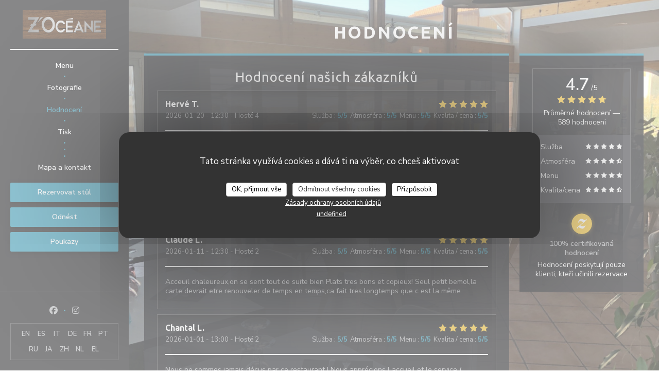

--- FILE ---
content_type: text/html; charset=UTF-8
request_url: https://www.restaurant-zoceane.fr/cs/hodnocen%C3%AD/?page=3
body_size: 11667
content:

<!DOCTYPE html>
<!--[if lt IE 7]>      <html class="no-js lt-ie9 lt-ie8 lt-ie7" lang="cs"> <![endif]-->
<!--[if IE 7]>         <html class="no-js lt-ie9 lt-ie8" lang="cs"> <![endif]-->
<!--[if IE 8]>         <html class="no-js lt-ie9" lang="cs"> <![endif]-->
<!--[if gt IE 8]><!--> <html class="no-js" lang="cs"> <!--<![endif]-->

<head>
	<!-- Meta -->
	<meta charset="utf-8">
	<meta http-equiv="X-UA-Compatible" content="IE=edge" />
	<meta name="viewport" content="width=device-width, initial-scale=1">
	<title>Hodnocení zákazníků Z’oceane, Vieux-Boucau-les-Bains —
Hodnoceno 4,7 z 5</title>

	<!-- Includes -->
	<meta name="description" content="589 nestranná hodnocení zákazníků Z’oceane v
Vieux-Boucau-les-Bains. Průměrné hodnocení: 4,7 z 5..." />



<link rel="canonical" href="https://www.restaurant-zoceane.fr/cs/hodnocení/?page=3" />

<!-- Facebook Like and Google -->
<meta property="og:title" content="Hodnocení zákazníků Z’oceane, Vieux-Boucau-les-Bains —
Hodnoceno 4,7 z 5 " />
<meta property="og:type" content="website" />
<meta property="og:url" content="http://www.restaurant-zoceane.fr/cs/hodnocen%C3%AD/?page=3" />
<meta property="og:image" content="https://ugc.zenchef.com/3/5/4/8/5/9/1/5/0/3/4/8/8/1606316343_105/aed13c659b6598f3bb20e62f9124a92d.website.jpg" />
<meta property="og:site_name" content="Zenchef" />
<meta property="fb:admins" content="685299127" />
<meta property="place:location:latitude" content="43.7869975" />
<meta property="place:location:longitude" content="-1.4039574" />
<meta property="og:description" content="589 nestranná hodnocení zákazníků Z’oceane v
Vieux-Boucau-les-Bains. Průměrné hodnocení: 4,7 z 5..." />



<script>
	window.restaurantId = 354859;
	window.lang = "cs";
	window.API_URL = "//api.zenchef.com/api/v1/";
</script>

	<link rel="alternate" hreflang="x-default" href="https://www.restaurant-zoceane.fr/hodnocení/?page=3" />
<link rel="alternate" hreflang="cs" href="https://www.restaurant-zoceane.fr/cs/hodnocení/?page=3" />
    <link rel="alternate" hreflang="en" href="https://www.restaurant-zoceane.fr/en/reviews/?page=3" />
    <link rel="alternate" hreflang="es" href="https://www.restaurant-zoceane.fr/es/opiniones/?page=3" />
    <link rel="alternate" hreflang="it" href="https://www.restaurant-zoceane.fr/it/recensioni/?page=3" />
    <link rel="alternate" hreflang="de" href="https://www.restaurant-zoceane.fr/de/rezensionen/?page=3" />
    <link rel="alternate" hreflang="fr" href="https://www.restaurant-zoceane.fr/?page=3" />
    <link rel="alternate" hreflang="pt" href="https://www.restaurant-zoceane.fr/pt/avaliacoes/?page=3" />
    <link rel="alternate" hreflang="ru" href="https://www.restaurant-zoceane.fr/ru/reviews/?page=3" />
    <link rel="alternate" hreflang="ja" href="https://www.restaurant-zoceane.fr/ja/reviews/?page=3" />
    <link rel="alternate" hreflang="zh" href="https://www.restaurant-zoceane.fr/zh/reviews/?page=3" />
    <link rel="alternate" hreflang="nl" href="https://www.restaurant-zoceane.fr/nl/reviews/?page=3" />
    <link rel="alternate" hreflang="el" href="https://www.restaurant-zoceane.fr/el/reviews/?page=3" />
	<link rel="shortcut icon" href="https://ugc.zenchef.com/3/5/4/8/5/9/1/5/1/1/2/0/5/1714285479_187/45d953e08cc7f269906a1abf63796e52.thumb.png" />
	<!-- Preconnect to CDNs for faster resource loading -->
	<link rel="preconnect" href="https://cdnjs.cloudflare.com" crossorigin>
	<link rel="preconnect" href="https://fonts.googleapis.com" crossorigin>
	<link rel="preconnect" href="https://fonts.gstatic.com" crossorigin>

	<!-- Google Web Fonts -->
	
	<!-- Critical CSS Inline -->
	<style>
		/* Critical styles for above-the-fold content */
		body {margin: 0;}
        		.container {width: 100%; max-width: 1200px; margin: 0 auto;}
        	</style>

	<!-- Critical CSS -->
	<link rel="stylesheet" href="/css/globals/normalize.css">
	<link rel="stylesheet" href="/css/globals/accessibility.css">
	<link rel="stylesheet" href="/css/globals/5/228ba8/_default_/_default_/style.css">

	<!-- Non-critical CSS -->
	<link rel="stylesheet" href="//cdnjs.cloudflare.com/ajax/libs/fancybox/3.5.7/jquery.fancybox.min.css" media="print" onload="this.media='all'">
	<link rel="stylesheet" href="/css/globals/backdrop.css" media="print" onload="this.media='all'">
	<link rel="stylesheet" href="/css/globals/shift-away-subtle.css" media="print" onload="this.media='all'">
	<link rel="stylesheet" href="/css/globals/icomoon.css" media="print" onload="this.media='all'">
	<link rel="stylesheet" href="/css/globals/fontawesome.css" media="print" onload="this.media='all'">
				<link rel="stylesheet" href="/css/globals/5/228ba8/_default_/_default_/nav.css" media="print" onload="this.media='all'">
	<link rel="stylesheet" href="/css/globals/5/228ba8/_default_/_default_/menus.css" media="print" onload="this.media='all'">
	<link rel="stylesheet" href="/css/css_5/228ba8/_default_/_default_/main.css?v=23" media="print" onload="this.media='all'">

	<!-- Fallback for browsers without JS -->
	<noscript>
		<link rel="stylesheet" href="//cdnjs.cloudflare.com/ajax/libs/fancybox/3.5.7/jquery.fancybox.min.css">
		<link rel="stylesheet" href="/css/globals/backdrop.css">
		<link rel="stylesheet" href="/css/globals/shift-away-subtle.css">
		<link rel="stylesheet" href="/css/globals/icomoon.css">
		<link rel="stylesheet" href="/css/globals/fontawesome.css">
		<link rel="stylesheet" href="/css/globals/5/228ba8/_default_/_default_/nav.css">
		<link rel="stylesheet" href="/css/globals/5/228ba8/_default_/_default_/menus.css">
		<link rel="stylesheet" href="/css/css_5/228ba8/_default_/_default_/main.css?v=23">
	</noscript>

	<style>
  </style>


	<!-- Widget URL -->
	<script>
		var hasNewBookingWidget = 1;
	</script>
</head>

	<body class="current-page-reviews dark" style="
		background-image: url(https://www.restaurant-zoceane.fr/i/z-oceane/3/5/4/8/5/9/1/5/1/1/2/0/5/1714287854_354/2d9dab2e077a176ede3dd22eb7500a27.small_original.jpg); background-size: cover;	">
		<a href="#main-content" class="skip-link sr-only-focusable">Přejít na hlavní obsah</a>

		<!-- Header -->
		<header class="header-vertical">
	<div class="homelink">
			<a href="/cs/" title="Domů Z’oceane">	
			<img class="logo" src="https://ugc.zenchef.com/3/5/4/8/5/9/1/5/1/1/2/0/5/1714285479_187/45d953e08cc7f269906a1abf63796e52.png" alt="Logo Z’oceane"/>
		</a>
	</div>		
	<!-- Buttons -->
	<div class="nav__buttons">
		<div class="buttons-wrap-header">
						<a
			class="btn btn--std btn--booking iframe--widget"
            data-zc-action="open">
						Rezervovat stůl					</a>
	
		<a
		class="btn btn--std btn--cc iframe--widget"
		href="https://commands.zenchef.com/results?rid=354859&fullscreen&withCloseButton=1"
		target="_blank"
        rel="noreferer,noopener">
				Odnést			</a>
    <a
		class="btn btn--std btn--voucher"
		href="/cs/darkove-karty/"
        rel="noreferer,noopener"
		target="_blank">
				Poukazy			</a>
		</div>

		<!-- Toggle Menu -->
		<div class="burger-button" onclick="display_burger_menu()" role="button" tabindex="0" aria-label="Otevřít/zavřít menu" aria-expanded="false" aria-controls="burger-menu">
			<span class="burger-button__item"></span>
			<span class="burger-button__item"></span>
			<span class="burger-button__item"></span>
		</div>
	</div>
</header>

<nav class="nav-vertical" role="navigation" aria-label="Hlavní navigace">
	<div class="nav-items-wrap">
		<div class="homelink">
			<a href="/cs/" title="Domů Z’oceane">	
			<img class="logo" src="https://ugc.zenchef.com/3/5/4/8/5/9/1/5/1/1/2/0/5/1714285479_187/45d953e08cc7f269906a1abf63796e52.png" alt="Logo Z’oceane"/>
		</a>
	</div>
		<hr class="divider divider--grey">

		<ul class="nav__items">
	<!-- Menu -->
			<li class="nav__item nav__item--menus">
			<a title="Menu" href="/cs/menu/">Menu</a>
		</li>
	
	<!-- Gallery -->
			<li class="nav__item nav__item--gallery">
			<a title="Fotografie" href="/cs/fotografie/">Fotografie</a>
		</li>
	
	
	<!-- Reviews -->
			<li class="nav__item nav__item--reviews">
			<a title="Hodnocení" href="/cs/hodnocení/?page=3">Hodnocení</a>
		</li>
	
	<!-- Events -->
	
	<!-- Press -->
			<li class="nav__item nav__item--press">
			<a title="Tisk" href="/cs/o-nas/">Tisk</a>
		</li>
	
	<!-- Restaurants -->
	
	<!-- Custom page -->
				
	<!-- Custom link -->
			<li class="nav__item custom-link">
			<a rel="nofollow" href="https://www.facebook.com/zoceane40480/posts/pfbid0mFhuJHWBKLEPH8XZVi7CZTZ2sbiva9LPuzcnYoH4rDnJBctQLyABGR7kpfsMSYWZl" rel="noreferer,noopener" target="_blank">
								<span class="sr-only"> ((otevře se v novém okně))</span>
			</a>
		</li>
	
	<!-- Custom button -->
			<li class="nav__item custom-btn">
			<a href="https://www.youtube.com/embed/vgOEz1i-exY?si=fRH_WPf_82jYHu03" target="_blank" rel="noreferer,noopener,nofollow">
								<span class="sr-only"> ((otevře se v novém okně))</span>
			</a>
		</li>
	
	<!-- Contact -->
	<li class="nav__item nav__item--contact">
		<a title="Mapa a kontakt" href="/cs/adresa-kontakt/">Mapa a kontakt</a>
	</li>

	<!-- Language -->
	
	<!-- Buttons -->
	</ul>

		<!-- Buttons -->
		<div class="buttons-wrap-header">
						<a
			class="btn btn--std btn--booking iframe--widget"
            data-zc-action="open">
						Rezervovat stůl					</a>
	
		<a
		class="btn btn--std btn--cc iframe--widget"
		href="https://commands.zenchef.com/results?rid=354859&fullscreen&withCloseButton=1"
		target="_blank"
        rel="noreferer,noopener">
				Odnést			</a>
    <a
		class="btn btn--std btn--voucher"
		href="/cs/darkove-karty/"
        rel="noreferer,noopener"
		target="_blank">
				Poukazy			</a>
		</div>
	</div>

	<div class="nav__bottom">
		<!-- Social media -->
			<ul class="social-media-wrap">
					<li class="separator-tiny" >
				<a class="btn-circle btn--small btn--ghost" href="https://www.facebook.com/zoceane40480/" rel="noreferer,noopener" target="_blank" title="Facebook">
					<i class="fab fa-facebook" aria-hidden="true"></i>
					<span class="sr-only">Facebook ((otevře se v novém okně))</span>
				</a>
			</li>
		
		
					<li class="separator-tiny" >
				<a class="btn-circle btn--small btn--ghost" href="https://www.instagram.com/zoceane40/" rel="noreferer,noopener" target="_blank" title="Instagram">
					<i class="fab fa-instagram" aria-hidden="true"></i>
					<span class="sr-only">Instagram ((otevře se v novém okně))</span>
				</a>
			</li>
			</ul>

		<!-- Language -->
		<ul class="language-list">
			<li class="lang lang-en">
					<a class="btn-circle btn--small btn--ghost" href="/en/reviews/?page=3">
				EN			</a>
				</li>
			<li class="lang lang-es">
					<a class="btn-circle btn--small btn--ghost" href="/es/opiniones/?page=3">
				ES			</a>
				</li>
			<li class="lang lang-it">
					<a class="btn-circle btn--small btn--ghost" href="/it/recensioni/?page=3">
				IT			</a>
				</li>
			<li class="lang lang-de">
					<a class="btn-circle btn--small btn--ghost" href="/de/rezensionen/?page=3">
				DE			</a>
				</li>
			<li class="lang lang-fr">
					<a class="btn-circle btn--small btn--ghost" href="/avis/?page=3">
				FR			</a>
				</li>
			<li class="lang lang-pt">
					<a class="btn-circle btn--small btn--ghost" href="/pt/avaliacoes/?page=3">
				PT			</a>
				</li>
			<li class="lang lang-ru">
					<a class="btn-circle btn--small btn--ghost" href="/ru/reviews/?page=3">
				RU			</a>
				</li>
			<li class="lang lang-ja">
					<a class="btn-circle btn--small btn--ghost" href="/ja/reviews/?page=3">
				JA			</a>
				</li>
			<li class="lang lang-zh">
					<a class="btn-circle btn--small btn--ghost" href="/zh/reviews/?page=3">
				ZH			</a>
				</li>
			<li class="lang lang-nl">
					<a class="btn-circle btn--small btn--ghost" href="/nl/reviews/?page=3">
				NL			</a>
				</li>
			<li class="lang lang-el">
					<a class="btn-circle btn--small btn--ghost" href="/el/reviews/?page=3">
				EL			</a>
				</li>
	</ul>
	</div>
</nav>
<div class="content">
	<h1 class="main-title">Hodnocení</h1>

	<div class="wrapper">
		<div class="s--reviews grid grid-w-sidebar">
			<div class="reviews-wrap dark">
				<!-- content -->
				<html><head><link rel="shortcut icon" href="/build/favicon.ico"><link href="/build/bundle.f9287.css" rel="stylesheet" media="only x" onload="this.media='all'"><noscript><link rel="stylesheet" href="/build/bundle.f9287.css"></noscript><script crossorigin="anonymous" src="/build/bundle.095a0.esm.js" type="module"></script><script nomodule="" src="/build/polyfills.a3b7c.js"></script><script nomodule="" defer="defer" src="/build/bundle.030f3.js"></script></head><body></body></html>				<div class="my-preact-app">
					<script type="application/json">
						{
						"templateId": "5"
						}
					</script>
				</div>
			</div>

			<div class="side sticky">
				<div class="reviews__global reviews__global--side">
	<div class="reviews-global__average">
		<div>
			<span class="reviews-global__note">4.7</span>
			<span class="reviews-global__total">/5</span>
		</div>

		<div>
			<div class="stars">
				<span class="stars__filled" style="width: 94.94%"></span>
			</div>
			<p class="reviews-global__number">Průměrné hodnocení — <span>589 hodnoceni</span></p>
		</div>
	</div>
	
	<div class="reviews-global__details">
		<div class="reviews-global__criterion">
			<span>Služba</span>
			<div class="stars">
				<span class="stars__filled-white" style="width: 96%"></span>
			</div>
		</div>
		<div class="reviews-global__criterion">
			<span>Atmosféra</span>
			<div class="stars">
				<span class="stars__filled-white" style="width: 92%"></span>
			</div>
		</div>
		<div class="reviews-global__criterion">
			<span>Menu</span>
			<div class="stars">
				<span class="stars__filled-white" style="width: 94%"></span>
			</div>
		</div>
		<div class="reviews-global__criterion">
			<span>Kvalita/cena</span>
			<div class="stars">
				<span class="stars__filled-white" style="width: 92%"></span>
			</div>
		</div>
	</div>
</div><div class="reviews__verified">
	<img src="/img/badge-avis-zenchef.png" alt="100% certifikovaná hodnocení">
	<div class="reviews-verified__text">
		<h4>100% certifikovaná hodnocení</h4>
		<p>Hodnocení poskytují pouze klienti, kteří učinili rezervace</p>
	</div>
</div>			</div>
		</div>

		<!-- Widgets TripAdvisor -->
			</div>
</div>

		<footer class="footer-basic dark">
						<div class="footer__text">
				<p class="footer__copyright">
	&copy; 2026 Z’oceane — Webové stránky restaurace byly vytvořeny 	<a href="https://www.zenchef.com/" rel="noopener" target="_blank" class="zcf-link">Zenchef<span class="sr-only"> ((otevře se v novém okně))</span></a>
</p>
				<p class="footer__links">
    	<a class="" href="/cs/pravni-oznameni/" rel="nofollow" target="_blank">Odmítnutí odpovědnosti<span class="sr-only"> ((otevře se v novém okně))</span></a>
	<a class="" href="https://bookings.zenchef.com/gtc?rid=354859&host=www.restaurant-zoceane.fr" rel="nofollow" target="_blank">PODMÍNKY POUŽITÍ<span class="sr-only"> ((otevře se v novém okně))</span></a>
	<a class="" href="/cs/zasady-ochrony-soukromi/" rel="nofollow" target="_blank">Zásady ochrany osobních údajů<span class="sr-only"> ((otevře se v novém okně))</span></a>
	<a class="" href="/cs/cookie-policy/" rel="nofollow" target="_blank">Politika ohledně cookies<span class="sr-only"> ((otevře se v novém okně))</span></a>
	<a class="" href="/cs/pristupnost/" rel="nofollow" target="_blank">Pristupnost<span class="sr-only"> ((otevře se v novém okně))</span></a>
</p>
			</div>
		</footer>

		<!-- Loader -->
<div class="loader-wrap loader-wrap--dark">
	<div class="loader">
		<div class="homelink">
			<a href="/cs/" title="Domů Z’oceane">	
			<img class="logo" src="https://ugc.zenchef.com/3/5/4/8/5/9/1/5/1/1/2/0/5/1714285479_187/45d953e08cc7f269906a1abf63796e52.png" alt="Logo Z’oceane"/>
		</a>
	</div>	</div>
</div>
<!-- JS -->
<script>
	var template = '5';
	var templateIdForWidget = '5';
</script>
<script src="//ajax.googleapis.com/ajax/libs/jquery/3.4.1/jquery.min.js"></script>
<script src="/js/libs/jquery.form.js?v=23"></script>
<script src="/js/libs/jquery.validate.js?v=23"></script>
<script src="/js/libs/jquery.validate.ajax.js?v=23"></script>
<!-- <script src="/js/libs/modernizr-3.6.0.min.js?v=23"></script> -->
<script src="//cdnjs.cloudflare.com/ajax/libs/fancybox/3.5.7/jquery.fancybox.min.js"></script>
<script src="/js/libs/popper.min.js?v=23"></script>
<script src="/js/libs/tippy-bundle.iife.min.js?v=23"></script>

<script src="/js/globals/script.js?v=23"></script>
<script src="/js/globals/getRestoIdKonamiCode.js?v=23"></script>





<!-- Includes -->
<div id="modal-contact" class="modal" style="display: none; max-width: 500px;">
	<h3>Chcete nás kontaktovat ? <br />
Vyplňte níže uvedený formulář!</h3>
	<form name="contact-form" class="form" id="contact-form" action="#" novalidate="novalidate">
	<input type="hidden" name="restaurant_public_id" id="restaurant_public_id" value="rpid_A4P7X382">
	<input type="hidden" name="lang" id="lang" value="cs">
	<input type="hidden" name="token" id="token" value="630a3f37aefae635b2f90e520f90d22a">

	<!-- Error summary for screen readers (WCAG 3.3.1) -->
	<div id="contact-form-errors" class="form-error-summary sr-only" role="alert" aria-live="polite" aria-atomic="true"></div>

	<div class="input--small">
		<input type="text" name="firstname" id="firstname" value="" placeholder="Křestní jméno *" aria-label="Křestní jméno" autocomplete="given-name" required="required" aria-required="true" aria-describedby="firstname-error">
		<span id="firstname-error" class="form-field-error" role="alert"></span>
	</div>

	<div class="input--small">
		<input type="text" name="lastname" id="lastname" value="" placeholder="Název *" aria-label="Název" autocomplete="family-name" required="required" aria-required="true" aria-describedby="lastname-error">
		<span id="lastname-error" class="form-field-error" role="alert"></span>
	</div>

	<div class="input--small">
		<input type="email" name="email" id="email" value="" placeholder="Vaše emailová adresa *" aria-label="Vaše emailová adresa" autocomplete="email" required="required" aria-required="true" aria-describedby="email-error" data-msg-email="Zadejte prosím platný email">
		<span id="email-error" class="form-field-error" role="alert"></span>
	</div>

	<div class="input--small">
		<input type="text" name="phone" id="phone" value="" placeholder="Telefonní číslo *" aria-label="Telefonní číslo" autocomplete="tel" required="required" aria-required="true" aria-describedby="phone-error">
		<span id="phone-error" class="form-field-error" role="alert"></span>
	</div>

	<div class="input--full">
		<textarea name="message" id="message" placeholder="Zpráva" aria-label="Zpráva" rows="6" aria-describedby="message-error"></textarea>
		<span id="message-error" class="form-field-error" role="alert"></span>
	</div>
        <div class="input--full" style="font-size:10px !important;">
        V souladu se zákonem o ochraně spotřebitele máte právo odmítnout marketingová volání registrací v Robinsonově seznamu: <a href="https://www.robinsonseznam.cz" target="_blank" rel="noopener noreferrer">robinsonseznam.cz</a>. Pro více informací o zpracování vašich údajů si přečtěte naše <a href="/cs/zasady-ochrony-soukromi/" target="_blank">zásady ochrany osobních údajů</a>.    </div>
    
	<input class="btn btn--std input--full" type="submit" id="send" value="Odeslat">

	<div class="step2 hidden">
		<strong>Děkujeme! </strong>Vaši zprávu jsme obdrželi. Ozveme se vám co nejdříve.<br>Pro jakýkoli požadavek na rezervaci klikněte přímo na tlačítko Rezervovat.	</div>
</form>
</div>    <script id="restaurantJsonLd" type="application/ld+json">
{
    "@context":"https://schema.googleapis.com"
    ,"@type":"Restaurant"
    ,"@id":"https://www.restaurant-zoceane.fr"
    ,"image":"https://ugc.zenchef.com/3/5/4/8/5/9/1/5/0/3/4/8/8/1606316343_105/aed13c659b6598f3bb20e62f9124a92d.website.jpg"
    ,"name":"Z’oceane"
    ,"address":{
        "@type":"PostalAddress",
        "addressLocality":"Vieux-Boucau-les-Bains",
        "postalCode":"40480",
        "streetAddress":"4 Avenue du Junka",
        "addressCountry":"FR",
        "addressRegion":"Vieux-Boucau-les-Bains"
    }
    ,"priceRange":"€€"
    ,"servesCuisine":["","Meat & fish \u00e0 la plancha"]    ,"telephone":"0954974065"
    ,"url":"https://www.restaurant-zoceane.fr"
    ,"geo":{
        "@type":"GeoCoordinates",
        "latitude":"43.7869975",
        "longitude":"-1.4039574"
    }
        ,"logo":"https://ugc.zenchef.com/3/5/4/8/5/9/1/5/0/3/4/8/8/1606316343_105/aed13c659b6598f3bb20e62f9124a92d.website.jpg"
    
        ,"potentialAction":[
    {
        "@type":"ReserveAction",
        "target":{
            "@type":"EntryPoint",
            "urlTemplate":"https://www.restaurant-zoceane.fr/cs/rezervovat-tabulku/?lang=cs&rid=354859",
            "inLanguage":"cs",
            "actionPlatform":[
                "http://schema.org/MobileWebPlatform",
                "http://schema.org/DesktopWebPlatform",
                "http://schema.org/IOSPlatform",
                "http://schema.org/AndroidPlatform"
            ]
        },
        "result":{
            "@type":"FoodEstablishmentReservation",
            "name":"Rezervovat stůl"
        }
    }
    ]
    
        ,"aggregateRating": {
        "@type": "AggregateRating",
	    "worstRating": "0",
	    "bestRating": "5",
	    "ratingValue": "4.7",
	    "ratingCount": "589"
	}
	
        ,"acceptsReservations" : "yes"
    
    ,"hasMenu":"https://www.restaurant-zoceane.fr/cs/menu/"

    
    
    
    
    
    
    
        ,
    "review": [

    ]
    }
</script><script src="/js/libs/tarteaucitron/tarteaucitron.js?v=3"></script>
<style>
    /* Hide tarteaucitron button icons */
    #tarteaucitronRoot .tarteaucitronCheck::before,
    #tarteaucitronRoot .tarteaucitronCross::before,
    #tarteaucitronRoot .tarteaucitronPlus::before {
        display: none !important;
    }
    
    /* Remove text shadow from Allow/Deny buttons */
    #tarteaucitronRoot .tarteaucitronAllow,
    #tarteaucitronRoot .tarteaucitronDeny {
        text-shadow: none !important;
    }
    
    /* Replace icon with Cookies button */
    #tarteaucitronIcon #tarteaucitronManager {
        background: #333;
        border-radius: 4px !important;
        padding: 10px 20px !important;
    }
    
    #tarteaucitronIcon #tarteaucitronManager img {
        display: none !important;
    }
    
    #tarteaucitronIcon #tarteaucitronManager:after {
        content: "🍪";
        color: #fff;
        font-size: 20px !important;
        line-height: 1;
    }
    
    #tarteaucitronIcon #tarteaucitronManager:hover {
        background: #555;
    }
    
    /* Change button colors to neutral (no red/green) */
    #tarteaucitronRoot .tarteaucitronAllow,
    #tarteaucitronRoot .tarteaucitronDeny {
        background-color: #ffffff !important;
        color: #333333 !important;
        border: 1px solid #cccccc !important;
    }
    
    #tarteaucitronRoot .tarteaucitronAllow:hover,
    #tarteaucitronRoot .tarteaucitronDeny:hover {
        background-color: #f5f5f5 !important;
    }
    
    /* Visual feedback for selected state - change background color */
    #tarteaucitronRoot .tarteaucitronIsAllowed .tarteaucitronAllow {
        background-color: #4a90e2 !important;
        color: #ffffff !important;
        border-color: #4a90e2 !important;
    }
    
    #tarteaucitronRoot .tarteaucitronIsDenied .tarteaucitronDeny {
        background-color: #7a7a7a !important;
        color: #ffffff !important;
        border-color: #7a7a7a !important;
    }
    
    /* Reduce font size for disclaimer paragraph */
    #tarteaucitronInfo {
        font-size: 13px !important;
        line-height: 1.4 !important;
    }
    
    /* Also apply neutral colors to Accept All/Deny All buttons */
    #tarteaucitronRoot #tarteaucitronAllAllowed,
    #tarteaucitronRoot #tarteaucitronAllDenied,
    #tarteaucitronRoot .tarteaucitronCTAButton {
        background-color: #ffffff !important;
        color: #333333 !important;
        border: 1px solid #cccccc !important;
    }
    
    #tarteaucitronRoot #tarteaucitronAllAllowed:hover,
    #tarteaucitronRoot #tarteaucitronAllDenied:hover,
    #tarteaucitronRoot .tarteaucitronCTAButton:hover {
        background-color: #f5f5f5 !important;
    }
    
    /* When Accept All is clicked */
    #tarteaucitronRoot #tarteaucitronAllAllowed:active,
    #tarteaucitronRoot #tarteaucitronAllAllowed:focus {
        background-color: #4a90e2 !important;
        color: #ffffff !important;
    }
    
    /* When Deny All is clicked */
    #tarteaucitronRoot #tarteaucitronAllDenied:active,
    #tarteaucitronRoot #tarteaucitronAllDenied:focus {
        background-color: #7a7a7a !important;
        color: #ffffff !important;
    }
    
    /* Style cookie policy and privacy policy as white text links */
    #tarteaucitron #tarteaucitronCookiePolicyUrlDialog,
    #tarteaucitron #tarteaucitronPrivacyUrlDialog {
        background: transparent !important;
        color: #fff !important;
        font-size: 13px !important;
        margin-bottom: 3px !important;
        margin-left: 7px !important;
        padding: 0 !important;
        border: 0 !important;
        border-radius: 0 !important;
        display: inline-block !important;
        line-height: normal !important;
        font-family: inherit !important;
        font-weight: normal !important;
        text-align: center !important;
        vertical-align: baseline !important;
        cursor: pointer !important;
        text-decoration: underline !important;
    }
    
    #tarteaucitron #tarteaucitronCookiePolicyUrlDialog:hover,
    #tarteaucitron #tarteaucitronPrivacyUrlDialog:hover {
        text-decoration: none !important;
    }
    
    /* For the ones in the alert banner */
    #tarteaucitronAlertBig #tarteaucitronCookiePolicyUrl,
    #tarteaucitronAlertBig #tarteaucitronPrivacyUrl {
        background: transparent !important;
        color: #fff !important;
        font-size: 13px !important;
        margin-bottom: 3px !important;
        margin-left: 7px !important;
        padding: 0 !important;
        display: inline-block !important;
        cursor: pointer !important;
        text-decoration: underline !important;
        border: 0 !important;
    }
    
    #tarteaucitronAlertBig #tarteaucitronCookiePolicyUrl:hover,
    #tarteaucitronAlertBig #tarteaucitronPrivacyUrl:hover {
        text-decoration: none !important;
    }
    
    /* Change font size from 16px to 13px for all these buttons */
    #tarteaucitronAlertBig #tarteaucitronCloseAlert,
    #tarteaucitronAlertBig #tarteaucitronPersonalize,
    #tarteaucitronAlertBig #tarteaucitronPersonalize2,
    .tarteaucitronCTAButton,
    #tarteaucitronRoot .tarteaucitronDeny,
    #tarteaucitronRoot .tarteaucitronAllow {
        font-size: 13px !important;
    }
    
    /* Ensure consistent border radius for action buttons only */
    #tarteaucitronAlertBig #tarteaucitronCloseAlert {
        border-radius: 4px !important;
    }
</style>
<script>
    // Define Waze embed service
    tarteaucitron.services = tarteaucitron.services || {};
    tarteaucitron.services.wazeembed = {
        "key": "wazeembed",
        "type": "api",
        "name": "Waze Map (Google)",
        "uri": "https://www.waze.com/legal/privacy",
        "needConsent": true,
        "cookies": ['NID', 'SID', 'HSID', 'APISID', 'SAPISID', '1P_JAR'],
        "js": function () {
            "use strict";
            tarteaucitron.fallback(['wazeembed'], function (x) {
                var frame_title = tarteaucitron.getElemAttr(x, "title") || 'Waze map iframe',
                    width = tarteaucitron.getElemAttr(x, "data-width") || '100%',
                    height = tarteaucitron.getElemAttr(x, "data-height") || '400',
                    url = tarteaucitron.getElemAttr(x, "data-url");

                return '<iframe title="' + frame_title + '" src="' + url + '" width="' + width + '" height="' + height + '" style="border: 0; width: 100%;" allowfullscreen></iframe>';
            });
        },
        "fallback": function () {
            "use strict";
            var id = 'wazeembed';
            tarteaucitron.fallback(['wazeembed'], function (elem) {
                elem.style.width = '100%';
                elem.style.height = '400px';
                return tarteaucitron.engage(id);
            });
        }
    };

    $(document).ready(function() {
        //Facebook
        (tarteaucitron.job = tarteaucitron.job || []).push('facebook');

        //Twitter
        (tarteaucitron.job = tarteaucitron.job || []).push('twitter');

        //Google jsAPI
        (tarteaucitron.job = tarteaucitron.job || []).push('jsapi');
        
        //Waze Maps
        (tarteaucitron.job = tarteaucitron.job || []).push('wazeembed');

        
        
        
        tarteaucitron.init({
            "hashtag": "#tarteaucitron",
            "highPrivacy": true,
            "orientation": "middle",
            "adblocker": false,
            "showAlertSmall": false,
            "cookieslist": true,
            "removeCredit": true,
            "mandatory": true,
            "mandatoryCta": false,
            "iconPosition": "BottomLeft",
            "googleConsentMode": true,
            "showDetailsOnClick": false,
            "privacyUrl": "/cs/zasady-ochrony-soukromi/",
            "cookiePolicyUrl": "/cs/cookie-policy/",
        });

    });
</script>
<!-- Zenchef Widget SDK -->
<script>;(function (d, s, id) {const el = d.getElementsByTagName(s)[0]; if (d.getElementById(id) || el.parentNode == null) {return;} var js = d.createElement(s);  js.id = id; js.async = true; js.src = 'https://sdk.zenchef.com/v1/sdk.min.js';  el.parentNode.insertBefore(js, el); })(document, 'script', 'zenchef-sdk')</script>
<div
        class="zc-widget-config"
        data-restaurant="354859"
        data-lang="cs"
></div>
	</body>
</html>


--- FILE ---
content_type: text/css
request_url: https://www.restaurant-zoceane.fr/js/libs/tarteaucitron/css/tarteaucitron.css
body_size: 8547
content:
<?php
header("Content-Type: text/css");
header('Cache-Control: max-age=86400');
?>

/* min ready */
div#tarteaucitronMainLineOffset,.tarteaucitronBorder {border:0!important;}

#tarteaucitron [aria-pressed="true"] {
    font-weight:700;
}

.tac_visually-hidden {
    position: absolute;
    width: 1px;
    height: 1px;
    padding: 0;
    margin: -1px;
    overflow: hidden;
    clip: rect(0, 0, 0, 0);
    white-space: nowrap; /* added line */
    border: 0;
}

div#tarteaucitronAlertBig:focus {outline: 0;}

.tarteaucitron-modal-open{
    overflow: hidden;
    height: 100%;
}

#tarteaucitronContentWrapper {display:unset;}

/** 10082023 **/
div#tarteaucitronServices {
    border-radius: 8px;
}

button#tarteaucitronClosePanel {
    border-radius: 5px 5px 0 0;
    right: 15px!important;
}
button.tarteaucitron-toggle-group {
    background: transparent!important;
    padding: 10px 0 0;
    cursor: pointer;
}

#tarteaucitronRoot .tarteaucitronIsDenied .tarteaucitronAllow .tarteaucitronCheck::before {
    content: '\2610'!important
}

#tarteaucitronRoot .tarteaucitronIsAllowed .tarteaucitronAllow .tarteaucitronCheck::before {
    content: '\2611'!important
}

#tarteaucitronRoot .tarteaucitronIsDenied .tarteaucitronDeny .tarteaucitronCross::before {
    content: '\2611'!important
}

#tarteaucitronRoot .tarteaucitronIsAllowed .tarteaucitronDeny .tarteaucitronCross::before {
    content: '\2610'!important
}

#tarteaucitronRoot .tarteaucitronAllow .tarteaucitronCheck::before {
    content: '\2610'!important
}

#tarteaucitronRoot .tarteaucitronDeny .tarteaucitronCross::before {
    content: '\2610'!important
}

#tarteaucitronRoot #tarteaucitronServices_mandatory .tarteaucitronCheck::before {
    content: '\2611'!important
}

#tarteaucitronRoot .tarteaucitronCheck::before,
#tarteaucitronRoot .tarteaucitronCross::before {
    font-size: 20px;
}
/* hide useless mandatory button */
#tarteaucitronRoot #tarteaucitronServices #tarteaucitronServices_mandatory .tarteaucitronAsk {
    display: none!important;
}

/* remove icon from the banner */
#tarteaucitronRoot button.tarteaucitronCTAButton,
#tarteaucitronRoot button#tarteaucitronCloseAlert,
#tarteaucitronRoot button#tarteaucitronPrivacyUrl{
    border: 0;
    border-radius: 4px;
}
button#tarteaucitronPrivacyUrl {
    display: block;
    width: 100%;
    text-align: center;
    padding-top: 10px;
}
#tarteaucitronRoot button.tarteaucitronCTAButton .tarteaucitronCross,
#tarteaucitronRoot button.tarteaucitronCTAButton .tarteaucitronCheck {
    display:none;
}

/* dont use bold to avoid bigger button */
#tarteaucitronRoot #tarteaucitron [aria-pressed="true"] {
    font-weight: initial;
    text-shadow: 0px 0px 1px;
}

/* fix padding if no cookies */
#tarteaucitronRoot #tarteaucitronServices li#tarteaucitronNoServicesTitle {
    padding: 20px;
}

/* hide info about cookies number */
#tarteaucitronRoot .tarteaucitronStatusInfo {
    display: none;
}

#tarteaucitronRoot .tarteaucitronName {
    padding-top: 5px;
}
/***************/


/** 14042021 **/
span.tarteaucitronReadmoreSeparator {
    display: inline!important;
}
/******/

/** 09052021 **/
.tarteaucitronName .tacCurrentStatus, .tarteaucitronName .tarteaucitronReadmoreSeparator {
    color: #333!important;
    font-size: 12px!important;
    text-transform: capitalize;
}
/**************/

/** 27032021 **/
button.tarteaucitron-toggle-group {
    display: block;
}
span.tarteaucitronH3 {
    font-weight: 700!important;
}
#tarteaucitron #tarteaucitronServices_mandatory .tarteaucitronH3 {
    font-weight: 500!important;
    font-size: 14px;
    margin-top: 7px;
}
.tarteaucitronLine {
    border-left: 0px solid transparent!important;
}
/*****/

/** PARTNERS LIST **/
html body #tarteaucitronRoot #tarteaucitronAlertBig div.tarteaucitronPartnersList {
    text-align: left;
    background: #ffffff17;
    margin: 15px 0px 10px;
    padding: 15px;
    display: block;
    border-radius: 4px;
}

html body #tarteaucitronRoot #tarteaucitronAlertBig div.tarteaucitronPartnersList b {
    font-weight: 700;
    padding-bottom: 8px;
    display: block;
    font-size: 16px;
}

html body #tarteaucitronRoot #tarteaucitronAlertBig div.tarteaucitronPartnersList ul {
    margin-left: 22px;
}

html body #tarteaucitronRoot #tarteaucitronAlertBig div.tarteaucitronPartnersList ul li {
    list-style: circle;
    font-size: 14px;
}
/**********************/

/** SAVE BUTTON **/
html body #tarteaucitronRoot button#tarteaucitronSaveButton {
    font-size: 18px!important;
    padding: 7px 20px;
    border-radius: 5px;
    cursor: pointer;
}

html body #tarteaucitronRoot div#tarteaucitronSave {
    text-align: right;
    padding: 20px;
    background: #333;
}
/******************/

/** BETTER MOBILE MODE **/
@media screen and (max-width: 767px) {

    html body #tarteaucitronRoot #tarteaucitron ul#tarteaucitronServices_mandatory .tarteaucitronDeny {
        display: none!important;
    }

    html body #tarteaucitronRoot #tarteaucitron .tarteaucitronBorder button,
    html body #tarteaucitronRoot #tarteaucitron .tarteaucitronAsk,
    html body #tarteaucitronRoot #tarteaucitron .tarteaucitronName {
        width:100%!important;
        display: block!important;
        margin-left: 0!important;
        margin-right: 0!important;
        box-sizing: border-box!important;
        max-width: 100%!important;
        margin-bottom: 8px!important;
    }

    html body #tarteaucitronRoot #tarteaucitron .tarteaucitronBorder ul .tarteaucitronLine {
        padding: 16px!important;
    }

    html body #tarteaucitronRoot #tarteaucitron div#tarteaucitronMainLineOffset .tarteaucitronName {
        display: none!important;
    }

    #tarteaucitronServices_mandatory li.tarteaucitronLine .tarteaucitronName span {
        width: 100%!important;
        display: inline-block;
    }
    li.tarteaucitronLine .tarteaucitronName span {
        width: 80%!important;
        display: inline-block;
    }
    html body #tarteaucitronRoot #tarteaucitron .tarteaucitronBorder button.tarteaucitron-toggle-group {
        width: 10%!important;
        position: absolute;
        top: 20px;
        right: 20px;
        font-size: 0px;
        padding: 10px 0;
    }
    html body #tarteaucitronRoot #tarteaucitron .tarteaucitronBorder button.tarteaucitron-toggle-group:before {
        content: '\0025BE';
        font-weight:700;
        font-size: 14px;
    }
    html body #tarteaucitronRoot #tarteaucitron .tarteaucitronBorder .tarteaucitronIsExpanded button.tarteaucitron-toggle-group:before {
        content: '\0025B4';
    }
}
@media screen and (min-width: 768px) {

    html body #tarteaucitronRoot #tarteaucitron .tarteaucitronBorder button.tarteaucitron-toggle-group:after {
        content: '\0025BE';
        font-weight:700;
        font-size: 14px;
        margin-left: 15px;
    }
    html body #tarteaucitronRoot #tarteaucitron .tarteaucitronBorder .tarteaucitronIsExpanded button.tarteaucitron-toggle-group:after {
        content: '\0025B4';
        margin-left: 15px;
    }
}
/****/



/***
* Reset CSS
*/
#tarteaucitronRoot div, #tarteaucitronRoot span, #tarteaucitronRoot applet, #tarteaucitronRoot object, #tarteaucitronRoot iframe, #tarteaucitronRoot h1, #tarteaucitronRoot h2, #tarteaucitronRoot h3, #tarteaucitronRoot h4, #tarteaucitronRoot h5, #tarteaucitronRoot h6, #tarteaucitronRoot p, #tarteaucitronRoot blockquote, #tarteaucitronRoot pre, #tarteaucitronRoot a, #tarteaucitronRoot abbr, #tarteaucitronRoot acronym, #tarteaucitronRoot address, #tarteaucitronRoot big, #tarteaucitronRoot cite, #tarteaucitronRoot code, #tarteaucitronRoot del, #tarteaucitronRoot dfn, #tarteaucitronRoot em, #tarteaucitronRoot img, #tarteaucitronRoot ins, #tarteaucitronRoot kbd, #tarteaucitronRoot q, #tarteaucitronRoot s, #tarteaucitronRoot samp, #tarteaucitronRoot small, #tarteaucitronRoot strike, #tarteaucitronRoot strong, #tarteaucitronRoot sub, #tarteaucitronRoot sup, #tarteaucitronRoot tt, #tarteaucitronRoot var, #tarteaucitronRoot b, #tarteaucitronRoot u, #tarteaucitronRoot i, #tarteaucitronRoot center, #tarteaucitronRoot dl, #tarteaucitronRoot dt, #tarteaucitronRoot dd, #tarteaucitronRoot ol, #tarteaucitronRoot ul, #tarteaucitronRoot li, #tarteaucitronRoot fieldset, #tarteaucitronRoot form, #tarteaucitronRoot label, #tarteaucitronRoot legend, #tarteaucitronRoot table, #tarteaucitronRoot caption, #tarteaucitronRoot tbody, #tarteaucitronRoot tfoot, #tarteaucitronRoot thead, #tarteaucitronRoot tr, #tarteaucitronRoot th, #tarteaucitronRoot td, #tarteaucitronRoot article, #tarteaucitronRoot aside, #tarteaucitronRoot canvas, #tarteaucitronRoot details, #tarteaucitronRoot embed, #tarteaucitronRoot figure, #tarteaucitronRoot figcaption, #tarteaucitronRoot footer, #tarteaucitronRoot header, #tarteaucitronRoot hgroup, #tarteaucitronRoot menu, #tarteaucitronRoot nav, #tarteaucitronRoot output, #tarteaucitronRoot ruby, #tarteaucitronRoot section, #tarteaucitronRoot summary, #tarteaucitronRoot time, #tarteaucitronRoot mark, #tarteaucitronRoot audio, #tarteaucitronRoot video {
    margin: 0;
    padding: 0;
    border: 0;
    font-size: 100%;
    font: inherit;
    vertical-align: baseline;
    /*background: initial;*/
    text-align: initial;
    text-shadow: initial;
}

/* Animation */
#tarteaucitronRoot * {transition: border 300ms, background 300ms, opacity 200ms, box-shadow 400ms}

/* HTML5 display-role reset for older browsers */
#tarteaucitronRoot article, #tarteaucitronRoot aside, #tarteaucitronRoot details, #tarteaucitronRoot figcaption, #tarteaucitronRoot figure, #tarteaucitronRoot footer, #tarteaucitronRoot header, #tarteaucitronRoot hgroup, #tarteaucitronRoot menu, #tarteaucitronRoot nav, #tarteaucitronRoot section {
    display: block;
}
#tarteaucitronRoot ol, #tarteaucitronRoot ul {
    list-style: none;
}
#tarteaucitronRoot blockquote, #tarteaucitronRoot q {
    quotes: none;
}
#tarteaucitronRoot blockquote:before, #tarteaucitronRoot blockquote:after, #tarteaucitronRoot q:before, #tarteaucitronRoot q:after {
    content: '';
    content: none;
}
#tarteaucitronRoot table {
    border-collapse: collapse;
    border-spacing: 0;
}

#tarteaucitronRoot a:focus-visible, #tarteaucitronRoot button:focus-visible {
    outline: 3px dashed #3d86d8;
}

/***
 * Better scroll management
 */
div#tarteaucitronMainLineOffset {
    margin-top: 0!important;
}

div#tarteaucitronServices {
    margin-top: 21px!important;
}

/*#tarteaucitronServices::-webkit-scrollbar {
    width: 5px;
}

#tarteaucitronServices::-webkit-scrollbar-track {
    -webkit-box-shadow: inset 0 0 0 rgba(0,0,0,0);
}

#tarteaucitronServices::-webkit-scrollbar-thumb {
    background-color: #ddd;
    outline: 0px solid slategrey;
}*/

div#tarteaucitronServices {
    box-shadow: 0 40px 60px #545454;
}

/***
 * Responsive layout for the control panel
 */
@media screen and (max-width:479px) {
    #tarteaucitron .tarteaucitronLine .tarteaucitronName {
        width: 90% !important;
    }

    #tarteaucitron .tarteaucitronLine .tarteaucitronAsk {
        float: left !important;
        margin: 10px 15px 5px;
    }
}

@media screen and (max-width:767px) {
    #tarteaucitronAlertSmall #tarteaucitronCookiesListContainer, #tarteaucitron {
        background: #fff;
        border: 0 !important;
        bottom: 0 !important;
        height: 100% !important;
        left: 0 !important;
        margin: 0 !important;
        max-height: 100% !important;
        max-width: 100% !important;
        top: 0 !important;
        width: 100% !important;
    }

    #tarteaucitron .tarteaucitronBorder {
        border: 0 !important;
    }

    #tarteaucitronAlertSmall #tarteaucitronCookiesListContainer #tarteaucitronCookiesList {
        border: 0 !important;
    }

    #tarteaucitron #tarteaucitronServices .tarteaucitronTitle {
        text-align: left !important;
    }

    .tarteaucitronName .tarteaucitronH2 {
        max-width: 80%;
    }

    #tarteaucitron #tarteaucitronServices .tarteaucitronLine .tarteaucitronAsk {
        text-align: center !important;
    }

    #tarteaucitron #tarteaucitronServices .tarteaucitronLine .tarteaucitronAsk button {
        margin-bottom: 5px;
    }
}

@media screen and (min-width:768px) and (max-width:991px) {
    #tarteaucitron {
        border: 0 !important;
        left: 0 !important;
        margin: 0 5% !important;
        max-height: 80% !important;
        width: 90% !important;
    }
}

/***
 * Common value
 */
#tarteaucitronRoot div#tarteaucitron {
    left: 0;
    right: 0;
    margin: auto;
}

#tarteaucitronRoot button#tarteaucitronBack {
    background: #eee;
}

#tarteaucitron .clear {
    clear: both;
}

#tarteaucitron a {
    color: rgb(66, 66, 66);
    font-size: 11px;
    font-weight: 700;
    text-decoration: none;
}

#tarteaucitronRoot button {
    background: transparent;
    border: 0;
}

#tarteaucitronAlertBig strong, #tarteaucitronAlertSmall strong,
#tarteaucitronAlertBig a, #tarteaucitronAlertSmall a {
    color: #fff;
}

#tarteaucitron strong {
    font-size: 22px;
    font-weight: 500;
}

#tarteaucitron ul {
    padding: 0;
}

#tarteaucitron .tarteaucitronH1, #tarteaucitron .tarteaucitronH2, #tarteaucitron .tarteaucitronH3, #tarteaucitron .tarteaucitronH4, #tarteaucitron .tarteaucitronH5, #tarteaucitron .tarteaucitronH6 {
    display: block;
}

.cookie-list {
    list-style: none;
    padding: 0;
    margin: 0;
}
/***
 * Root div added just before </body>
 */
#tarteaucitronRoot {
    left: 0;
    position: absolute;
    right: 0;
    top: 0;
    width: 100%;
}

#tarteaucitronRoot * {
    box-sizing: initial;
    color: #333;
    /*font-family: sans-serif !important;*/
    font-size: 14px;
    line-height: normal;
    vertical-align: initial;
}

#tarteaucitronRoot .tarteaucitronH1 {
    font-size: 1.5em;
    text-align: center;
    color: #fff;
    margin: 15px 0 28px;
}

#tarteaucitronRoot .tarteaucitronH2 {
    display: inline-block;
    margin: 12px 0 0 15px;
    color: #fff;
}

#tarteaucitronCookiesNumberBis.tarteaucitronH2 {
    margin-left: 0;
}

/***
 * Control panel
 */
#tarteaucitronBack {
    background: #fff;
    display: none;
    height: 100%;
    left: 0;
    opacity: 0.7;
    position: fixed;
    top: 0;
    width: 100%;
    z-index: 2147483646;
}

#tarteaucitron {
    display: none;
    max-height: 80%;
    left: 50%;
    margin: 0 auto 0 -430px;
    padding: 0;
    position: fixed;
    top: 6%;
    width: 860px;
    z-index: 2147483647;
}

#tarteaucitron .tarteaucitronBorder {
    background: #fff;
    border: 2px solid #333;
    border-top: 0;
    height: auto;
    overflow: auto;
}

#tarteaucitronAlertSmall #tarteaucitronCookiesListContainer #tarteaucitronClosePanelCookie,
#tarteaucitron #tarteaucitronClosePanel {
    background: #333333;
    color: #fff;
    cursor: pointer;
    font-size: 12px;
    font-weight: 700;
    text-decoration: none;
    padding: 4px 0;
    position: absolute;
    right: 0;
    text-align: center;
    width: 70px;
}

#tarteaucitron #tarteaucitronDisclaimer {
    color: #555;
    font-size: 12px;
    margin: 15px auto 0;
    width: 80%;
}

#tarteaucitronAlertSmall #tarteaucitronCookiesListContainer #tarteaucitronCookiesList .tarteaucitronHidden,
#tarteaucitron #tarteaucitronServices .tarteaucitronHidden {
    background: rgba(51, 51, 51, 0.07);
}

#tarteaucitron #tarteaucitronServices .tarteaucitronHidden {
    display: none;
    position: relative;
}

#tarteaucitronCookiesList .tarteaucitronH3.tarteaucitronTitle {
    width: 100%;
    box-sizing: border-box;
}

#tarteaucitronAlertSmall #tarteaucitronCookiesListContainer #tarteaucitronCookiesList .tarteaucitronTitle,
#tarteaucitron #tarteaucitronServices .tarteaucitronTitle button,
#tarteaucitron #tarteaucitronInfo,
#tarteaucitron #tarteaucitronServices .tarteaucitronDetails,
#tarteaucitronRoot .asCatToggleBtn {
    color: #fff;
    display: inline-block;
    font-size: 14px;
    font-weight: 700;
    margin: 20px 0px 0px;
    padding: 5px 20px;
    text-align: left;
    width: auto;
    background: #333;
}

#tarteaucitron #tarteaucitronServices .tarteaucitronMainLine .tarteaucitronName a,
#tarteaucitron #tarteaucitronServices .tarteaucitronTitle a {
    color: #fff;
    font-weight: 500;
}

#tarteaucitron #tarteaucitronServices .tarteaucitronMainLine .tarteaucitronName a:hover,
#tarteaucitron #tarteaucitronServices .tarteaucitronTitle a:hover {
    text-decoration: none !important;
}

#tarteaucitron #tarteaucitronServices .tarteaucitronMainLine .tarteaucitronName a {
    font-size: 22px;
}

#tarteaucitron #tarteaucitronServices .tarteaucitronTitle a {
    font-size: 14px;
}

#tarteaucitronAlertSmall #tarteaucitronCookiesListContainer #tarteaucitronCookiesList .tarteaucitronTitle {
    padding: 5px 10px;
    margin: 0;
}

#tarteaucitron #tarteaucitronInfo,
#tarteaucitron #tarteaucitronServices .tarteaucitronDetails:not(.tarteaucitronDetailsInline) {
    color: #fff;
    display: none;
    font-size: 12px;
    font-weight: 500;
    margin-top: 0;
    max-width: 270px;
    padding: 20px;
    position: absolute;
    z-index: 2147483647;
}

#tarteaucitron #tarteaucitronServices .tarteaucitronTitle + [id^="tarteaucitronDetails"] {
    width: calc(100% - 40px);
    font-weight:500;
    margin:0;
    padding:5px 20px 20px;
    background:rgba(51, 51, 51, 0.2);
    color:#333;
}

#tarteaucitron #tarteaucitronInfo a {
    color: #fff;
    text-decoration: underline;
}

#tarteaucitron #tarteaucitronServices .tarteaucitronLine:hover {
    background: rgba(51, 51, 51, 0.2);
}

#tarteaucitron #tarteaucitronServices .tarteaucitronLine {
    background: rgba(51, 51, 51, 0.1);
    border-left: 5px solid transparent;
    margin: 0;
    overflow: hidden;
    padding: 15px 5px;
}

#tarteaucitron #tarteaucitronServices .tarteaucitronLine.tarteaucitronIsAllowed {
    border-color: #1B870B;
}

#tarteaucitron #tarteaucitronServices .tarteaucitronLine.tarteaucitronIsDenied {
    border-color: #9C1A1A;
}

#tarteaucitron #tarteaucitronServices .tarteaucitronMainLine {
    background: #333;
    border: 3px solid #333;
    border-left: 9px solid #333;
    border-top: 5px solid #333;
    margin-bottom: 0;
    margin-top: 21px;
    position: relative;
}

#tarteaucitron #tarteaucitronServices .tarteaucitronMainLine:hover {
    background: #333;
}

#tarteaucitron #tarteaucitronServices .tarteaucitronMainLine .tarteaucitronName {
    margin-left: 15px;
    margin-top: 2px;
}

#tarteaucitron #tarteaucitronServices .tarteaucitronMainLine .tarteaucitronName button {
    color: #fff;
}

#tarteaucitron #tarteaucitronServices .tarteaucitronMainLine .tarteaucitronAsk {
    margin-top: 0px !important;
}

#tarteaucitron #tarteaucitronServices .tarteaucitronLine .tarteaucitronName {
    display: inline-block;
    float: left;
    margin-left: 15px;
    text-align: left;
    width: 50%;
}

#tarteaucitron #tarteaucitronServices .tarteaucitronLine .tarteaucitronName a:hover {
    text-decoration: underline;
}

#tarteaucitron #tarteaucitronServices .tarteaucitronLine .tarteaucitronAsk {
    display: inline-block;
    float: right;
    margin: 7px 15px 0;
    text-align: right;
}

#tarteaucitron #tarteaucitronServices .tarteaucitronLine .tarteaucitronAsk .tarteaucitronAllow,
#tarteaucitron #tarteaucitronServices .tarteaucitronLine .tarteaucitronAsk .tarteaucitronDeny,
.tac_activate .tarteaucitronAllow {
    border-radius: 4px;
    color: #fff;
    cursor: pointer;
    display: inline-block;
    padding: 6px 10px;
    text-align: center;
    text-decoration: none;
    width: auto;
    border: 0;
}

#tarteaucitron #tarteaucitronServices #tarteaucitronAllAllowed.tarteaucitronIsSelected {
    background-color: #1B870B;
    opacity: 1;
}
#tarteaucitron #tarteaucitronServices #tarteaucitronAllDenied.tarteaucitronIsSelected,
#tarteaucitron #tarteaucitronServices #tarteaucitronAllDenied2.tarteaucitronIsSelected {
    background-color: #9C1A1A;
    opacity: 1;
}

#tarteaucitron #tarteaucitronServices .tarteaucitronLine.tarteaucitronIsAllowed .tarteaucitronAllow,
#tarteaucitron #tarteaucitronServices #tarteaucitronServices_mandatory .tarteaucitronLine button.tarteaucitronAllow {
    background-color: #1B870B;
}
#tarteaucitron #tarteaucitronServices .tarteaucitronLine.tarteaucitronIsDenied .tarteaucitronDeny {
    background-color: #9C1A1A;
}

#tarteaucitron #tarteaucitronServices #tarteaucitronServices_mandatory .tarteaucitronLine button.tarteaucitronAllow{
    opacity: 0.4;
}

#tarteaucitron #tarteaucitronServices .tarteaucitronLine .tarteaucitronName .tarteaucitronListCookies {
    color: #333;
    font-size: 12px;
}

#tarteaucitron .tarteaucitronH3 {
    font-size: 18px;
}

#tarteaucitron #tarteaucitronMainLineOffset .tarteaucitronName {
    width: auto!important;
    margin-left: 0!important;
    font-size: 14px;
}

.tarteaucitronAlertBigBottom span#tarteaucitronDisclaimerAlert,
.tarteaucitronAlertBigTop span#tarteaucitronDisclaimerAlert {
    display: inline-flex;
}
span#tarteaucitronDisclaimerAlert {
    padding: 0 10px;
    display: inline-block;
    overflow-y: auto;
    max-height: 50vh;
    line-height: normal;
}
@media only screen and (max-width: 768px) {
    #tarteaucitronRoot span#tarteaucitronDisclaimerAlert {
        font-size: 16px;
    }
}
#tarteaucitron .tarteaucitronBorder, #tarteaucitronAlertSmall #tarteaucitronCookiesListContainer #tarteaucitronCookiesList .tarteaucitronCookiesListMain, #tarteaucitronAlertSmall #tarteaucitronCookiesListContainer #tarteaucitronCookiesList, #tarteaucitronAlertSmall #tarteaucitronCookiesListContainer #tarteaucitronCookiesList .tarteaucitronHidden, #tarteaucitron #tarteaucitronServices .tarteaucitronMainLine {
    border-color: #333!important;
}

/***
 * Big alert
 */
.tarteaucitronAlertBigTop {
    top: 0;
}

.tarteaucitronAlertBigBottom {
    bottom: 0;
}

#tarteaucitronRoot #tarteaucitronAlertBig {
    background: #333;
    color: #fff;
    display: none;
    font-size: 15px !important;
    left: 0;
    position: fixed;
    box-sizing: content-box;
    z-index: 2147483645;
    text-align: center;
    padding: 10px 0 10px 0;
    margin: auto;
    width: 100%;
}

#tarteaucitronAlertBig #tarteaucitronPrivacyUrl,
#tarteaucitronAlertBig #tarteaucitronPrivacyUrlDialog,
#tarteaucitronAlertBig #tarteaucitronDisclaimerAlert,
#tarteaucitronAlertBig #tarteaucitronDisclaimerAlert strong {
    /*font: 15px verdana;*/
    color: #fff;
}

#tarteaucitronAlertBig #tarteaucitronDisclaimerAlert strong {
    font-weight: 700;
}

#tarteaucitronAlertBig #tarteaucitronPrivacyUrl,
#tarteaucitronAlertBig #tarteaucitronPrivacyUrlDialog {
    cursor: pointer;
}

#tarteaucitronAlertBig #tarteaucitronCloseAlert,
#tarteaucitronAlertBig #tarteaucitronPersonalize,
#tarteaucitronAlertBig #tarteaucitronPersonalize2,
.tarteaucitronCTAButton,
#tarteaucitron #tarteaucitronPrivacyUrl,
#tarteaucitron #tarteaucitronPrivacyUrlDialog,
#tarteaucitronRoot .tarteaucitronDeny,
#tarteaucitronRoot .tarteaucitronAllow {
    background: #fff;
    color: #000 !important;
    cursor: pointer;
    display: inline-block;
    font-size: 16px!important;
    line-height: 1.2;
    padding: 5px 10px;
    text-decoration: none;
    margin-left: 7px;
}

#tarteaucitronRoot .tarteaucitronDeny {
    background: #fff;
}

#tarteaucitronAlertBig #tarteaucitronCloseAlert, #tarteaucitron #tarteaucitronPrivacyUrl, #tarteaucitron #tarteaucitronPrivacyUrlDialog {
    background: #fff;
    color: #333;
    font-size: 13px;
    margin-bottom: 3px;
    margin-left: 7px;
    padding: 5px 10px;
}

#tarteaucitronPercentage {
    background: #0A0!important;
    box-shadow: 0 0 2px #fff, 0 1px 2px #555;
    height: 5px;
    left: 0;
    position: fixed;
    width: 0;
    z-index: 2147483644;
}

/***
 * Icon
 */
.tarteaucitronIconBottomRight {
    bottom: 0;
    right: 0;
}
.tarteaucitronIconBottomLeft {
    bottom: 0;
    left: 0;
}
.tarteaucitronIconTopRight {
    top: 0;
    right: 0;
}
.tarteaucitronIconTopLeft {
    top: 0;
    left: 0;
}

.tarteaucitronIconTopLeft #tarteaucitronManager {
    border-radius: 2px 7px 7px 2px;
}

.tarteaucitronIconTopRight #tarteaucitronManager {
    border-radius: 7px 2px 2px 7px;
}

.tarteaucitronIconBottomLeft #tarteaucitronManager {
    border-radius: 7px 7px 2px 2px;
}

.tarteaucitronIconBottomRight #tarteaucitronManager {
    border-radius: 7px 7px 2px 2px;
}

#tarteaucitronIcon {
    background: transparent;
    position: fixed;
    /*display: none;*/
    width: auto;
    z-index: 2147483646;
}
#tarteaucitronIcon #tarteaucitronManager {
    color: transparent;
    cursor: pointer;
    display: inline-block;
    font-size: 11px !important;
    padding: 8px 10px 8px;
    border: none;
}
#tarteaucitronIcon #tarteaucitronManager img {
    width: 50px;
    height: 50px;
}

#tarteaucitronRoot .tarteaucitronCross::before {
    content: '\2717';
    display: inline-block;
    color: white;
}

#tarteaucitronRoot .tarteaucitronCheck::before {
    content: '\2713';
    display: inline-block;
    color: white;
}

#tarteaucitronRoot .tarteaucitronPlus::before {
    content: '\271b';
    display: inline-block;
    color: white;
}


/***
 * Small alert
 */

.tarteaucitronAlertSmallTop,.tarteaucitronAlertSmallBottom {
    bottom: 0;
}

#tarteaucitronAlertSmall {
    background: #333;
    display: none;
    padding: 0;
    position: fixed;
    right: 0;
    text-align: center;
    width: auto;
    z-index: 2147483646;
}

#tarteaucitronAlertSmall #tarteaucitronManager {
    color: #fff;
    cursor: pointer;
    display: inline-block;
    font-size: 11px !important;
    padding: 8px 10px 8px;
}

#tarteaucitronAlertSmall #tarteaucitronManager:hover {
    background: rgba(255, 255, 255, 0.05);
}

#tarteaucitronAlertSmall #tarteaucitronManager #tarteaucitronDot {
    background-color: gray;
    border-radius: 5px;
    display: block;
    height: 8px;
    margin-bottom: 1px;
    margin-top: 5px;
    overflow: hidden;
    width: 100%;
}

#tarteaucitronAlertSmall #tarteaucitronManager #tarteaucitronDot #tarteaucitronDotGreen,
#tarteaucitronAlertSmall #tarteaucitronManager #tarteaucitronDot #tarteaucitronDotYellow,
#tarteaucitronAlertSmall #tarteaucitronManager #tarteaucitronDot #tarteaucitronDotRed {
    display: block;
    float: left;
    height: 100%;
    width: 0%;
}

#tarteaucitronAlertSmall #tarteaucitronManager #tarteaucitronDot #tarteaucitronDotGreen {
    background-color: #1B870B;
}

#tarteaucitronAlertSmall #tarteaucitronManager #tarteaucitronDot #tarteaucitronDotYellow {
    background-color: #FBDA26;
}

#tarteaucitronAlertSmall #tarteaucitronManager #tarteaucitronDot #tarteaucitronDotRed {
    background-color: #9C1A1A;
}

#tarteaucitronAlertSmall #tarteaucitronCookiesNumber {
    background: rgba(255, 255, 255, 0.2);
    color: #fff;
    cursor: pointer;
    display: inline-block;
    font-size: 30px;
    padding: 0px 10px;
    vertical-align: top;
}

#tarteaucitronAlertSmall #tarteaucitronCookiesNumber:hover {
    background: rgba(255, 255, 255, 0.3);
}

#tarteaucitronAlertSmall #tarteaucitronCookiesListContainer {
    display: none;
    max-height: 70%;
    max-width: 500px;
    position: fixed;
    right: 0;
    width: 100%;
}

#tarteaucitronAlertSmall #tarteaucitronCookiesListContainer #tarteaucitronCookiesList {
    background: #fff;
    border: 2px solid #333;
    color: #333;
    font-size: 11px;
    height: auto;
    overflow: auto;
    text-align: left;
}

#tarteaucitronAlertSmall #tarteaucitronCookiesListContainer #tarteaucitronCookiesList strong {
    color: #333;
}

#tarteaucitronAlertSmall #tarteaucitronCookiesListContainer #tarteaucitronCookiesTitle {
    background: #333;
    margin-top: 21px;
    padding: 13px 0 9px 13px;
    text-align: left;
}

#tarteaucitronAlertSmall #tarteaucitronCookiesListContainer #tarteaucitronCookiesTitle strong {
    color: #fff;
    font-size: 16px;
}

#tarteaucitronAlertSmall #tarteaucitronCookiesListContainer #tarteaucitronCookiesList .tarteaucitronCookiesListMain {
    background: rgba(51, 51, 51, 0.1);
    padding: 7px 5px 10px;
    word-wrap: break-word;
}

#tarteaucitronAlertSmall #tarteaucitronCookiesListContainer #tarteaucitronCookiesList .tarteaucitronCookiesListMain:hover {
    background: rgba(51, 51, 51, 0.2);
}

#tarteaucitronAlertSmall #tarteaucitronCookiesListContainer #tarteaucitronCookiesList .tarteaucitronCookiesListMain a {
    color: #333;
    text-decoration: none;
}

#tarteaucitronAlertSmall #tarteaucitronCookiesListContainer #tarteaucitronCookiesList .tarteaucitronCookiesListMain .tarteaucitronCookiesListLeft {
    display: inline-block;
    width: 50%;
}

#tarteaucitronAlertSmall #tarteaucitronCookiesListContainer #tarteaucitronCookiesList .tarteaucitronCookiesListMain .tarteaucitronCookiesListLeft a strong {
    color: darkred;
}

#tarteaucitronAlertSmall #tarteaucitronCookiesListContainer #tarteaucitronCookiesList .tarteaucitronCookiesListMain .tarteaucitronCookiesListRight {
    color: #333;
    display: inline-block;
    font-size: 11px;
    margin-left: 10%;
    vertical-align: top;
    width: 30%;
}

/***
 * Fallback activate link
 */
.tac_activate {
    background: #333;
    color: #fff;
    display: table;
    font-size: 12px;
    height: 100%;
    line-height: initial;
    margin: auto;
    text-align: center;
    width: 100%;
}

.tac_float {
    display: table-cell;
    text-align: center;
    vertical-align: middle;
}

.tac_activate .tac_float strong {
    color: #fff;
}

.tac_activate .tac_float .tarteaucitronAllow {
    background-color: #1B870B;
    display: inline-block;
}

/***
 * CSS for services
 */
ins.ferank-publicite, ins.adsbygoogle {
    text-decoration: none;
}

div.amazon_product {
    height:240px;
    width:120px;
}

.tarteaucitronIsAllowed .tarteaucitronDeny {
    opacity: 1!important;
}.tarteaucitronIsDenied .tarteaucitronAllow {
     opacity: 1!important;
 }.tarteaucitronIsAllowed .tarteaucitronAllow {
      opacity: 1!important;
  }.tarteaucitronIsDenied .tarteaucitronDeny {
       opacity: 1!important;
   }
.tarteaucitronLine .tarteaucitronAllow, .tarteaucitronLine .tarteaucitronDeny {
    opacity: 1;
}
#tarteaucitronServices_mandatory button.tarteaucitronAllow {
    opacity: 1;
}

div#tarteaucitronInfo {
    display: block!important;
    position: relative !important;
    text-align: center!important;
    max-width: 80%!important;
    padding: 15px 0!important;
    margin: -10px auto 40px!important;
    font-size: 1em!important;
    border-bottom: 1px solid;
    border-top: 1px solid;
    border-color: #555;
}

a.tarteaucitronSelfLink {
    position: absolute;
    left: 0;
    right: 0;
    bottom: -30px;
    text-align: center!important;
    display: block;
    height:30px;
}

.tarteaucitronMainLine .tarteaucitronH2 {
    font-size: 1.2em!important;
    margin-top: 4px!important;
}

span.tarteaucitronTitle.tarteaucitronH3 {
    margin-top: 12px!important;
}

#tarteaucitronCloseCross {
    position:absolute;
    color: #FFF;
    font-size:1.8rem;
    cursor: pointer;
    top: 10px;
    right: 26px
}

#tarteaucitronCloseCross span {
    color: inherit;
}

.tarteaucitron-spacer-20 {
    height: 20px;
    display: block;
}

.tarteaucitron-display-block {
    display: block;
}

.tarteaucitron-display-none {
    display: none;
}
